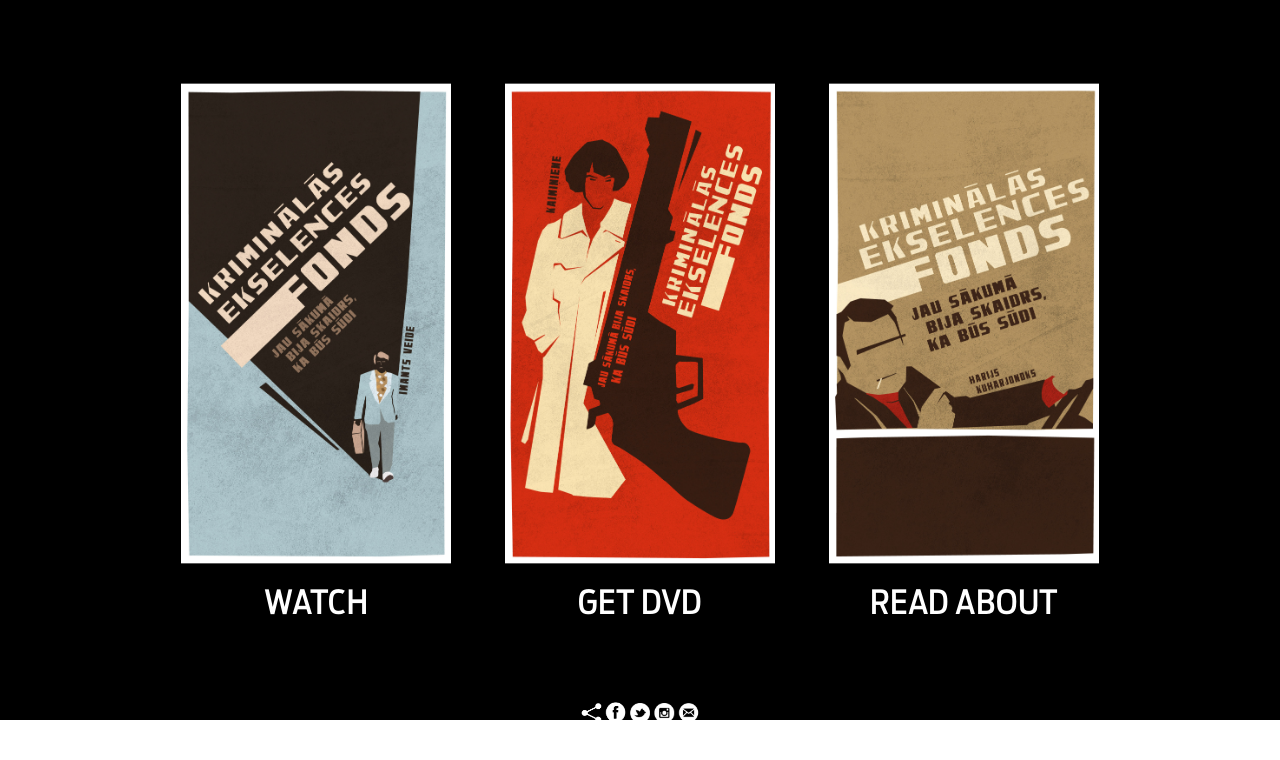

--- FILE ---
content_type: text/html
request_url: https://www.kefmovie.com/
body_size: 1699
content:
<!DOCTYPE html>
<html lang="ru">
	<head>
		<meta charset="utf-8">
		<title>Filma ”Kriminālās ekselences fonds” / KEF</title>
		<meta name="description” content=“Filma Kriminālās ekselences fonds. Imants Veide raksta scenāriju seriālam par krāpniekiem un kopā ar čomu Hariju Kuharjonoku izmēģina dažādas krāpšanas shēmas. Taču Imants tik ļoti iejūtas jaunajā tēlā, ka pašam sakārojas kļūt par kriminālo autoritāti...">
		<meta property="og:image" content="http://www.kefmovie.com/images/img2.jpg">
		<meta property="og:description" content="Filma Kriminālās ekselences fonds. Imants Veide raksta scenāriju seriālam par krāpniekiem un kopā ar čomu Hariju Kuharjonoku izmēģina dažādas krāpšanas shēmas.">
		<meta name="keywords" content="Filma Kriminālās ekselences fonds.">
		<meta name="apple-mobile-web-app-title" content="Kriminālās ekselences fonds">

		<meta name="viewport" content="width=device-width, initial-scale=1, shrink-to-fit=no">

		<link rel="stylesheet" href="https://stackpath.bootstrapcdn.com/bootstrap/4.1.3/css/bootstrap.min.css" integrity="sha384-MCw98/SFnGE8fJT3GXwEOngsV7Zt27NXFoaoApmYm81iuXoPkFOJwJ8ERdknLPMO" crossorigin="anonymous">
		<link rel="stylesheet" href="https://cdn.jsdelivr.net/gh/fancyapps/fancybox@3.5.6/dist/jquery.fancybox.min.css" />
		<link rel="stylesheet" href="css/style2.css">
        <!-- Global site tag (gtag.js) - Google Analytics -->
        <script async src="https://www.googletagmanager.com/gtag/js?id=UA-127471956-1"></script>
        <script>
          window.dataLayer = window.dataLayer || [];
          function gtag(){dataLayer.push(arguments);}
          gtag('js', new Date());

          gtag('config', 'UA-127471956-1');
        </script>
        
        <!-- Hotjar Tracking Code for http://www.kefmovie.com/ -->
        <script>
            (function(h,o,t,j,a,r){
                h.hj=h.hj||function(){(h.hj.q=h.hj.q||[]).push(arguments)};
                h._hjSettings={hjid:1617641,hjsv:6};
                a=o.getElementsByTagName('head')[0];
                r=o.createElement('script');r.async=1;
                r.src=t+h._hjSettings.hjid+j+h._hjSettings.hjsv;
                a.appendChild(r);
            })(window,document,'https://static.hotjar.com/c/hotjar-','.js?sv=');
        </script>
	</head>
	
	<body>
		<div class="wrapper wrapper_tw">
			<div class="wrapper__inner">
				<div class="bann">
					<a href="rent.php" class="bann__item">
						<img src="images/img1.jpg" alt="" class="img-fluid">
						<span class="bann__tit">WATCH</span>
					</a>
					<a href="dvd.html" class="bann__item">
						<img src="images/img2.jpg" alt="" class="img-fluid">
						<span class="bann__tit">GET DVD</span>
					</a>
					<a href="http://www.kefmovie.com/read/" class="bann__item">
						<img src="images/img3.jpg" alt="" class="img-fluid">
						<span class="bann__tit">READ ABOUT</span>
					</a>
				</div>
			</div>
			<div class="wrapper__bottom">
				<ul>
					<li><a><img src="images/soc1.png" alt=""></a> </li>
					<li><a href="https://www.facebook.com/kefmovie/" target="_blank"><img src="images/soc2.png" alt=""></a> </li>
					<li><a href="https://twitter.com/crimexcellence" target="_blank"><img src="images/soc3.png" alt=""></a> </li>
					<li><a href="https://www.instagram.com/criminalexcellence/" target="_blank"><img src="images/soc4.png" alt=""></a> </li>
					<li><a href="mailto:kriminalasekselencesfonds@gmail.com"><img src="images/soc5.png" alt=""></a> </li>
				</ul>
			</div>
		</div>

		<script src="https://code.jquery.com/jquery-3.3.1.js" integrity="sha256-2Kok7MbOyxpgUVvAk/HJ2jigOSYS2auK4Pfzbm7uH60=" crossorigin="anonymous"></script>
		<script src="https://cdnjs.cloudflare.com/ajax/libs/popper.js/1.14.3/umd/popper.min.js" integrity="sha384-ZMP7rVo3mIykV+2+9J3UJ46jBk0WLaUAdn689aCwoqbBJiSnjAK/l8WvCWPIPm49" crossorigin="anonymous"></script>
		<script src="https://stackpath.bootstrapcdn.com/bootstrap/4.1.3/js/bootstrap.min.js" integrity="sha384-ChfqqxuZUCnJSK3+MXmPNIyE6ZbWh2IMqE241rYiqJxyMiZ6OW/JmZQ5stwEULTy" crossorigin="anonymous"></script>


		<script src="https://cdn.jsdelivr.net/gh/fancyapps/fancybox@3.5.6/dist/jquery.fancybox.min.js"></script>
	</body>
</html>

--- FILE ---
content_type: text/css
request_url: https://www.kefmovie.com/css/style2.css
body_size: 11317
content:
/*Colors*/
/*Styles*/
/*Common styles*/
@font-face { font-family: 'Antenna'; src: url("../fonts/AntennaCond-Light.otf"); font-weight: 300; font-style: normal; }
@font-face { font-family: 'Antenna'; src: url("../fonts/AntennaCond-Regular.otf"); font-weight: 400; font-style: normal; }
@font-face { font-family: 'Antenna'; src: url("../fonts/AntennaCond-Medium.otf"); font-weight: 500; font-style: normal; }
* { margin: 0; padding: 0; }

body { min-width: 320px; height: 100vh !important; min-height: 800px; overflow-y: auto; font-family: "Antenna", sans-serif; font-weight: 400; }
@media screen and (max-width: 991px) { body { height: auto !important; } }

a { transition: 0.3s; }
a:hover { text-decoration: none; }

.wrapper {height: 100%;padding: 5px 125px 0;position: relative;background-image: url("../images/bg.jpg");background-repeat: no-repeat;background-position: center;background-size: cover;}
.wrapper_tw { background-image: inherit; background-color: #000; }
@media screen and (max-width: 1350px) { .wrapper { padding: 55px 35px 0; } }
@media screen and (max-width: 991px) { .wrapper { height: auto; } }
.wrapper:after { content: ''; width: 100%; height: 100%; position: absolute; top: 0; left: 0; z-index: 2; background-image: url("../images/shadow.png"); background-repeat: no-repeat; background-position: center; background-size: cover; }
.wrapper__inner {height: calc(100% - 100px);display: flex;align-items: center;justify-content: space-between;position: relative;z-index: 5;transform: scale(0.9);}
@media screen and (max-width: 991px) { .wrapper__inner { display: block; height: auto; transform: scale(1); } }
.wrapper__center { display: flex; padding: 0 20px; }
@media screen and (max-width: 1350px) { .wrapper__center { display: block; } }
@media screen and (max-width: 768px) { .wrapper__left { text-align: center; } }
.wrapper__right { max-width: 420px; }
@media screen and (max-width: 991px) { .wrapper__right { max-width: 100%; min-width: 100%; text-align: center; } }
.wrapper__bottom { position: relative; z-index: 5; text-align: center; transform: scale(0.9); }
@media screen and (max-width: 991px) { .wrapper__bottom { transform: scale(1); } }
.description__img .wrapper__bottom { margin-top: 20px; }
.wrapper__bottom p { font-size: 18px; list-style: 24px; color: #fff; text-align: center; }
@media screen and (max-width: 991px) { .wrapper__bottom { padding-bottom: 30px; } }
.wrapper__bottom ul { margin: 0; padding: 0; }
.wrapper__bottom ul li { display: inline-block; padding: 0 1px; list-style: none; }
.wrapper__bottom ul li img { width: 22px; }
.description__img .wrapper__bottom ul li img, .wrapper__right .wrapper__bottom ul li img { width: 28px; }
.wrapper h1 { margin-bottom: 5px; font-size: 32px; line-height: 40px; color: #fff; font-weight: 400; }
.wrapper .year { font-size: 21px; line-height: 25px; font-weight: 300; color: #fff; }

.description { display: flex; margin-top: 25px; }
@media screen and (max-width: 991px) { .description { margin-bottom: 40px; } }
@media screen and (max-width: 768px) { .description { display: block; text-align: center; } }
@media screen and (max-width: 768px) { .description__slider-item img { margin: auto; } }
.description__img { max-width: 330px; text-align: center; }
@media screen and (max-width: 991px) { .description__img { max-width: 100%; } }
.description__img_tw { padding-right: 60px; }
@media screen and (max-width: 1350px) { .description__img_tw { padding-right: 0; max-width: 250px; } }
@media screen and (max-width: 991px) { .description__img_tw { max-width: 330px; } }
@media screen and (max-width: 768px) { .description__img_tw { margin: auto; } }
.description__img p { margin-bottom: 26px; font-size: 12px; line-height: 16px; color: #fff; font-weight: 300; }
.description__img .banner { margin-bottom: 25px; }
@media screen and (max-width: 991px) { .description__img .banner { max-width: 330px; } }
@media screen and (max-width: 768px) { .description__img .banner { max-width: 250px; } }
.description__img .pay { display: block; margin: auto; width: 125px; }
.description__text { padding: 40px; max-width: 400px; }
@media screen and (max-width: 991px) { .description__text { max-width: 100%; } }
@media screen and (max-width: 768px) { .description__text { padding: 40px 0; } }
.description__text .imbd { width: 115px; margin-bottom: 20px; }
.description__text ul { margin: 0 0 25px; padding: 0; }
.description__text ul li { margin-bottom: 0; font-size: 24px; line-height: 30px; color: #fff; font-weight: 300; list-style: none; }
.description__text ul li img { width: 30px; display: inline-block; border: 1px solid #fff; border-radius: 3px; }
.description__text p { margin-bottom: 25px; font-size: 20px; color: #fff; font-weight: 300; line-height: 24px; }

.info { margin-bottom: 25px; }
.info__item { display: inline-block; padding: 0 13px; margin-right: 7px; border: 1px solid #fff; border-radius: 5px; font-size: 16px; line-height: 22px; color: #fff; text-transform: uppercase; }

.reviews { text-align: center; }
@media screen and (max-width: 991px) { .reviews { margin-bottom: 70px; } }
.reviews__item { margin-bottom: 30px; }
.reviews__item:last-of-type { margin-bottom: 0; }
.reviews__item .star img { width: 18px; display: inline-block; }
.reviews__item p { margin-bottom: 0; font-size: 16px; line-height: 20px; color: #fff; font-weight: 300; font-style: italic; }
.reviews__item .author { display: block; font-size: 16px; line-height: 20px; color: #fff; font-weight: 300; font-style: italic; }

.awards { margin-bottom: 40px; }
@media screen and (max-width: 991px) { .awards img { display: block; max-width: 400px; margin: 0 auto 20px; } }
@media screen and (max-width: 768px) { .awards img { max-width: 100%; } }
.awards img { margin-bottom: 40px; }
.awards img:last-of-type { margin-bottom: 0; }

.link { display: inline-block; padding: 0 30px; margin-bottom: 20px; background: #ff9933; background: -moz-linear-gradient(left, #ff9933 0%, #ffcc99 100%); background: -webkit-gradient(left top, right top, color-stop(0%, #ff9933), color-stop(100%, #ffcc99)); background: -webkit-linear-gradient(left, #ff9933 0%, #ffcc99 100%); background: -o-linear-gradient(left, #ff9933 0%, #ffcc99 100%); background: -ms-linear-gradient(left, #ff9933 0%, #ffcc99 100%); background: linear-gradient(to right, #ff9933 0%, #ffcc99 100%); filter: progid:DXImageTransform.Microsoft.gradient( startColorstr='#ff9933', endColorstr='#ffcc99', GradientType=1 ); border-radius: 5px; font-size: 24px; color: #000; font-weight: 500; }
.link_big { font-size: 35px; font-weight: 300; }
@media screen and (max-width: 1350px) { .link_big { font-size: 26px; } }
.link:hover { background: #ffcc99; background: -moz-linear-gradient(left, #ffcc99 0%, #ff9933 100%); background: -webkit-gradient(left top, right top, color-stop(0%, #ffcc99), color-stop(100%, #ff9933)); background: -webkit-linear-gradient(left, #ffcc99 0%, #ff9933 100%); background: -o-linear-gradient(left, #ffcc99 0%, #ff9933 100%); background: -ms-linear-gradient(left, #ffcc99 0%, #ff9933 100%); background: linear-gradient(to right, #ffcc99 0%, #ff9933 100%); filter: progid:DXImageTransform.Microsoft.gradient( startColorstr='#ffcc99', endColorstr='#ff9933', GradientType=1 ); color: #000; }

.link_watch { display: inline-flex; align-items: center; padding: 0 20px 0 10px; margin-bottom: 20px; background: #336667; background: -moz-linear-gradient(left, #336667 0%, white 100%); background: -webkit-gradient(left top, right top, color-stop(0%, #336667), color-stop(100%, white)); background: -webkit-linear-gradient(left, #336667 0%, white 100%); background: -o-linear-gradient(left, #336667 0%, white 100%); background: -ms-linear-gradient(left, #336667 0%, white 100%); background: linear-gradient(to right, #336667 0%, white 100%); filter: progid:DXImageTransform.Microsoft.gradient( startColorstr='#336667', endColorstr='#ffffff', GradientType=1 ); border-radius: 5px; font-size: 20px; color: #000; font-weight: 500; }
.link_watch img { width: 20px; margin-right: 5px; }
.link_watch_big { padding: 0 30px 0 30px; font-size: 26px; }
.link_watch_big img { width: 26px; }
.link_watch:hover { color: #000; background: white; background: -moz-linear-gradient(left, white 0%, #336667 100%); background: -webkit-gradient(left top, right top, color-stop(0%, white), color-stop(100%, #336667)); background: -webkit-linear-gradient(left, white 0%, #336667 100%); background: -o-linear-gradient(left, white 0%, #336667 100%); background: -ms-linear-gradient(left, white 0%, #336667 100%); background: linear-gradient(to right, white 0%, #336667 100%); filter: progid:DXImageTransform.Microsoft.gradient( startColorstr='#ffffff', endColorstr='#336667', GradientType=1 ); }

.bann { width: 100%; display: flex; justify-content: center; }
@media screen and (max-width: 991px) { .bann { margin-bottom: 50px; } }
@media screen and (max-width: 768px) { .bann { display: block; } }
.bann__item { display: block; margin: 0 30px 50px; text-align: center; }
.bann__item img {max-width: 300px;width: 100%;}
.bann__tit {display: block;margin-top: 20px;font-size: 37px;line-height: 50px;color: #fff;font-weight: 500;}
@media screen and (max-width: 991px) { .bann__tit { font-size: 30px; line-height: 25px; } }

.slick-arrow { width: 55px; height: 85px; top: 0; bottom: 0; margin: auto; z-index: 10; }
@media screen and (max-width: 1350px) { .slick-arrow { width: 25px; height: 45px; } }
.slick-arrow:before { display: none; }
.slick-arrow img { width: 55px; height: 85px; }
@media screen and (max-width: 1350px) { .slick-arrow img { width: 25px; height: 45px; } }
.slick-prev { left: -80px; }
@media screen and (max-width: 1350px) { .slick-prev { left: 10px; } }
@media screen and (max-width: 768px) { .slick-prev { left: -20px; } }
.slick-prev img { transform: rotate(180deg); }
.slick-next { right: -80px; }
@media screen and (max-width: 1350px) { .slick-next { right: 10px; } }
@media screen and (max-width: 768px) { .slick-next { right: -20px; } }

.dvd { padding: 0 15px 30px; }
@media screen and (max-width: 991px) { .dvd { text-align: center; } }
.dvd__title { display: flex; align-items: center; margin-bottom: 20px; }
@media screen and (max-width: 991px) { .dvd__title { justify-content: center; } }
.dvd__title img { width: 75px; }
.dvd__title span { display: inline-block; padding-left: 15px; font-size: 30px; line-height: 35px; color: #fff; }
.dvd ul { padding: 0; margin: 0; }
.dvd ul li { padding: 0; font-size: 24px; line-height: 30px; color: #fff; list-style: none; }
.dvd ul li:before { content: '-'; display: inline-block; vertical-align: middle; margin-right: 5px; font-size: 24px; line-height: 30px; color: #fff; }

.price { display: block; margin-bottom: 40px; text-align: center; font-size: 45px; line-height: 50px; color: #fff; }

.btn__group { display: block; max-width: 350px; margin-bottom: 30px; }
@media screen and (max-width: 991px) { .btn__group { margin: 0  auto 30px; } }
.btn__group .link { width: 100%; text-align: center; }

.text { padding: 70px 0; display: flex; align-items: center; justify-content: center; width: 100%; text-align: center; }
.text p { font-size: 50px; line-height: 60px; color: #fff; text-transform: uppercase; }
@media screen and (max-width: 991px) { .text p { font-size: 30px; line-height: 45px; } }
